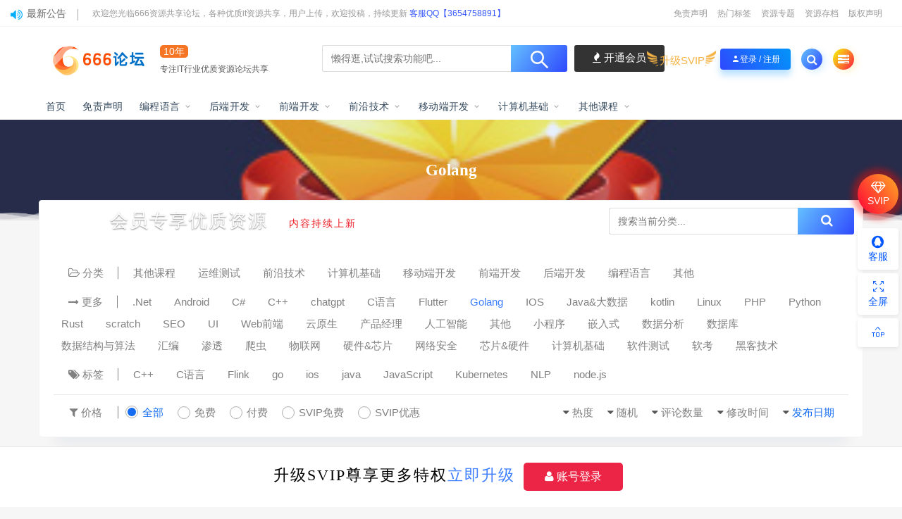

--- FILE ---
content_type: text/html; charset=UTF-8
request_url: https://www.666php.com/bcyy/golang
body_size: 15184
content:
<!DOCTYPE html>
<html lang="zh-CN">
<head>
<meta charset="UTF-8">
<meta http-equiv="X-UA-Compatible" content="IE=edge">
<meta name="viewport" content="width=device-width, initial-scale=1">
<script src="//at.alicdn.com/t/font_1208165_7qnah1qoq8w.js"></script>
<link rel="profile" href="https://gmpg.org/xfn/11">
<link href="https://www.666php.com/wp-content/uploads/2024/05/1715528692-ff55ff478c6503a.png" rel="icon">
<title>Golang-666资源论坛</title>
<link rel='stylesheet' id='app-css'  href='https://www.666php.com/wp-content/themes/ripro/assets/css/app.css?ver=4.0' type='text/css' media='all' />
<link rel='stylesheet' id='ripro_chlid_style-css'  href='https://www.666php.com/wp-content/themes/jizhi-chlid/diy.css?ver=5.4.2' type='text/css' media='all' />
<link rel='stylesheet' id='wp_stylesheet-css'  href='https://www.666php.com/wp-content/themes/jizhi-chlid/zhankr/inc/shortcodes/shortcodes.css?ver=5.4.2' type='text/css' media='all' />
<link rel='stylesheet' id='external-css'  href='https://www.666php.com/wp-content/themes/ripro/assets/css/external.css?ver=4.0' type='text/css' media='all' />
<link rel='stylesheet' id='sweetalert2-css'  href='https://www.666php.com/wp-content/themes/ripro/assets/css/sweetalert2.min.css?ver=4.0' type='text/css' media='all' />
<link rel='stylesheet' id='diy-css'  href='https://www.666php.com/wp-content/themes/ripro/assets/css/diy.css?ver=4.0' type='text/css' media='all' />
<link rel='stylesheet' id='fancybox-css'  href='https://www.666php.com/wp-content/themes/ripro/assets/css/jquery.fancybox.min.css?ver=4.0' type='text/css' media='all' />
<script type='text/javascript' src='https://www.666php.com/wp-content/themes/ripro/assets/js/jquery-2.2.4.min.js?ver=2.2.4'></script>
<script type='text/javascript' src='https://www.666php.com/wp-content/themes/ripro/assets/js/plugins/sweetalert2.min.js?ver=4.0'></script>
<meta name="keywords" content="Golang">
<meta name="description" content="Golang">
<link rel="icon" href="https://www.666php.com/wp-content/uploads/2020/08/1596607148-82033849f5708be-32x32.png" sizes="32x32" />
<link rel="icon" href="https://www.666php.com/wp-content/uploads/2020/08/1596607148-82033849f5708be-192x192.png" sizes="192x192" />
<link rel="apple-touch-icon" href="https://www.666php.com/wp-content/uploads/2020/08/1596607148-82033849f5708be-180x180.png" />
<meta name="msapplication-TileImage" content="https://www.666php.com/wp-content/uploads/2020/08/1596607148-82033849f5708be-270x270.png" />
<!-- HTML5 shim, for IE6-8 support of HTML5 elements. All other JS at the end of file. -->
<!--[if lt IE 9]>
<script src="https://www.666php.com/wp-content/themes/ripro/assets/js/html5shiv.js"></script>
<script src="https://www.666php.com/wp-content/themes/ripro/assets/js/respond.min.js"></script>
<![endif]-->
</head>
<body class="archive category category-golang category-81  max_width hfeed navbar-regular sidebar-none pagination-infinite_button">
<div class="site">
<div class="header-banner2" >
<div class="container2">
<div class="header-banner-content wrapper">
<div class="deangg1 comfff wow fadeInUp">
<div class="deanggspan1"><i class="fa fa-volume-up"></i><span>最新公告</span></div>
<b></b>
<div class="deanggc"><li>欢迎您光临666资源共享论坛，各种优质it资源共享，用户上传，欢迎投稿，持续更新<a href="/svip" style="font-size: 12px;color: #3556fe;"> 客服QQ【3654758891】</a></li></div>
<div class="clear"></div>
</div>
<div class="clear"></div>
<div class="header-banner-left">
<div id="ym-menu" class="ym-menu">
<ul id="menu-header-top" class="menu81">
<li><a href="https://www.666php.com/3457.html" target="_blank"> 免责声明</a></li>
<li><a href="/tags" target="_blank"> 热门标签</a></li>
<li><a href="/zhuanti" target="_blank"> 资源专题</a></li>
<li><a href="/archives" target="_blank"> 资源存档</a></li>
<li><a href="https://www.666php.com/3457.html" target="_blank"> 版权声明</a></li>
</ul>
</div>
</div>
</div>
</div>
</div>
<header class="site-header">
<div class="container topnav">
<div class="navbar">
<div class="logo-wrapper">
<a href="https://www.666php.com/">
<img class="logo regular tap-logo" src="https://www.666php.com/wp-content/uploads/2024/05/1715528656-96d6f2e7e1f705a.jpg" data-dark="" alt="666资源论坛">
</a>
</div>
<!--            <div class="sep"></div>-->
<div class="logotext10">
<span class="navtenyear">10年</span><br>
<span class="navtenyearcon">专注IT行业优质资源论坛共享</span>
</div>
<div class="header_search">
<div class="search_form">
<div class="search_input" data-search="top-banner">
<div class="search_filter" id="header_filter">
</div>
<input class="search-input" id="search-keywords" placeholder="懒得逛,试试搜索功能吧..." type="text" name="s" autocomplete="off">
<input type="hidden" name="search" class="btn_search" data-search-btn="search-btn">
</div>
<div class="search_btn" id="search-btn"><i class="icon_search"></i></div>
</div>
<!--<div class="hotword">
<span>热门搜索：</span>
<a href="/?s=网站源码">网站源码</a><a href="/?s=织梦模板">织梦模板</a><a href="/?s=企业模板">企业模板</a><a href="/?s=AE模板">AE模板</a><a href="/?s=PPT">PPT</a><a href="/?s=源码">源码</a><a href="/?s=视频教程">视频教程</a>
</div>-->
<div class="wendashequ">
<a href="http://www.666php.com/svip" class="wdsq"><i class="fa fa-fire"></i>  开通会员</a>
<img src="https://666pphp-1258079655.cos.ap-beijing.myqcloud.com/20230221/icon_server.png" alt="" style="max-width: none;position: absolute;right: 96px;margin: 0px 10px 4px 0px;bottom: 0;width: 56px;">
</div>
</div>
<div class="main-search">
<form method="get" class="search-form inline" action="https://www.666php.com/">
<input type="search" class="search-field inline-field" placeholder="输入关键词，回车..." autocomplete="off" value="" name="s" required="required">
<button type="submit" class="search-submit"><i class="mdi mdi-magnify"></i></button>
</form>                <div class="search-close navbar-button"><i class="mdi mdi-close"></i></div>
</div>
<div class="actions">
<div class="shanshan hidden-xsss">
<div data-microtip="升级SVIP会员无限下载" data-microtip-position="bottom-right" class="hsnah heshan">
<a href="/svip" class="shanlian lianzi"><span class="ic_gif"></span>
<span class="txt"><i class="ic_mask"></i>升级SVIP</span></a>
</div>
</div>
<!-- user -->
<div class="login-btn navbar-button"><i class="mdi mdi-account"></i>登录 / 注册</div>
<!-- user end -->
<div class="search-open navbar-button"><i class="fa fa-search"></i></div>
<div class="burger" style="display:block"><i class="fa fa-tasks"></i></div>
</div>
</div>
</div>
<div class="container">
<div class="navbar navbar2">
<nav class="main-menu hidden-xs hidden-sm hidden-md">
<ul id="menu-%e9%a6%96%e9%a1%b5" class="nav-list u-plain-list"><li id="menu-item-34" class="menu-item menu-item-type-custom menu-item-object-custom menu-item-home menu-item-34"><a href="https://www.666php.com">首页</a></li>
<li id="menu-item-3540" class="menu-item menu-item-type-custom menu-item-object-custom menu-item-3540"><a href="https://www.666php.com/3457.html">免责声明</a></li>
<li id="menu-item-423" class="menu-item menu-item-type-taxonomy menu-item-object-category current-category-ancestor current-category-parent menu-item-has-children menu-item-423"><a href="https://www.666php.com/bcyy">编程语言</a>
<ul class="sub-menu">
<li id="menu-item-434" class="menu-item menu-item-type-taxonomy menu-item-object-category menu-item-434"><a href="https://www.666php.com/bcyy/%e5%85%b6%e4%bb%96">其他<span class="zhankr-num">206</span></a></li>
<li id="menu-item-4032" class="menu-item menu-item-type-taxonomy menu-item-object-category menu-item-4032"><a href="https://www.666php.com/bcyy/cpjl">产品经理<span class="zhankr-num">11</span></a></li>
</ul>
</li>
<li id="menu-item-3534" class="menu-item menu-item-type-taxonomy menu-item-object-category current-menu-ancestor current-menu-parent menu-item-has-children menu-item-3534"><a href="https://www.666php.com/hdkf">后端开发</a>
<ul class="sub-menu">
<li id="menu-item-425" class="menu-item menu-item-type-taxonomy menu-item-object-category menu-item-425"><a href="https://www.666php.com/bcyy/java">Java&amp;大数据<span class="zhankr-num">230</span></a></li>
<li id="menu-item-658" class="menu-item menu-item-type-taxonomy menu-item-object-category menu-item-658"><a href="https://www.666php.com/bcyy/rjcs">软件测试<span class="zhankr-num">29</span></a></li>
<li id="menu-item-428" class="menu-item menu-item-type-taxonomy menu-item-object-category menu-item-428"><a href="https://www.666php.com/bcyy/c">C++<span class="zhankr-num">50</span></a></li>
<li id="menu-item-426" class="menu-item menu-item-type-taxonomy menu-item-object-category menu-item-426"><a href="https://www.666php.com/bcyy/python">Python<span class="zhankr-num">61</span></a></li>
<li id="menu-item-603" class="menu-item menu-item-type-taxonomy menu-item-object-category menu-item-603"><a href="https://www.666php.com/bcyy/php">PHP<span class="zhankr-num">6</span></a></li>
<li id="menu-item-429" class="menu-item menu-item-type-taxonomy menu-item-object-category current-menu-item menu-item-429"><a href="https://www.666php.com/bcyy/golang">Golang<span class="zhankr-num">25</span></a></li>
<li id="menu-item-430" class="menu-item menu-item-type-taxonomy menu-item-object-category menu-item-430"><a href="https://www.666php.com/bcyy/net">.Net<span class="zhankr-num">15</span></a></li>
<li id="menu-item-4545" class="menu-item menu-item-type-taxonomy menu-item-object-category menu-item-4545"><a href="https://www.666php.com/bcyy/c-bcyy">C#<span class="zhankr-num">20</span></a></li>
<li id="menu-item-600" class="menu-item menu-item-type-taxonomy menu-item-object-category menu-item-600"><a href="https://www.666php.com/bcyy/cyy">C语言<span class="zhankr-num">9</span></a></li>
<li id="menu-item-1223" class="menu-item menu-item-type-taxonomy menu-item-object-category menu-item-1223"><a href="https://www.666php.com/bcyy/kotlin">kotlin<span class="zhankr-num">2</span></a></li>
</ul>
</li>
<li id="menu-item-3533" class="menu-item menu-item-type-taxonomy menu-item-object-category menu-item-has-children menu-item-3533"><a href="https://www.666php.com/qdkf">前端开发</a>
<ul class="sub-menu">
<li id="menu-item-1371" class="menu-item menu-item-type-taxonomy menu-item-object-category menu-item-1371"><a href="https://www.666php.com/bcyy/xcx">小程序<span class="zhankr-num">7</span></a></li>
<li id="menu-item-431" class="menu-item menu-item-type-taxonomy menu-item-object-category menu-item-431"><a href="https://www.666php.com/bcyy/web%e5%89%8d%e7%ab%af">Web前端<span class="zhankr-num">97</span></a></li>
<li id="menu-item-605" class="menu-item menu-item-type-taxonomy menu-item-object-category menu-item-605"><a href="https://www.666php.com/bcyy/rust">Rust<span class="zhankr-num">2</span></a></li>
<li id="menu-item-3555" class="menu-item menu-item-type-taxonomy menu-item-object-category menu-item-3555"><a href="https://www.666php.com/qdkf/reactkc">React.js课程<span class="zhankr-num">1</span></a></li>
<li id="menu-item-3554" class="menu-item menu-item-type-taxonomy menu-item-object-category menu-item-3554"><a href="https://www.666php.com/qdkf/vue-js%e8%af%be%e7%a8%8b">Vue.js课程<span class="zhankr-num">2</span></a></li>
<li id="menu-item-3556" class="menu-item menu-item-type-taxonomy menu-item-object-category menu-item-3556"><a href="https://www.666php.com/qdkf/javascript">JavaScript课程<span class="zhankr-num">1</span></a></li>
<li id="menu-item-3557" class="menu-item menu-item-type-taxonomy menu-item-object-category menu-item-3557"><a href="https://www.666php.com/qdkf/webappkc">WebApp课程<span class="zhankr-num">2</span></a></li>
<li id="menu-item-3558" class="menu-item menu-item-type-taxonomy menu-item-object-category menu-item-3558"><a href="https://www.666php.com/qdkf/nodejskc">Node.js课程<span class="zhankr-num">1</span></a></li>
<li id="menu-item-3559" class="menu-item menu-item-type-taxonomy menu-item-object-category menu-item-3559"><a href="https://www.666php.com/qdkf/typescriptkc">Typescript课程<span class="zhankr-num">0</span></a></li>
<li id="menu-item-4028" class="menu-item menu-item-type-taxonomy menu-item-object-category menu-item-4028"><a href="https://www.666php.com/bcyy/wlaq">网络安全<span class="zhankr-num">43</span></a></li>
<li id="menu-item-3563" class="menu-item menu-item-type-taxonomy menu-item-object-category menu-item-3563"><a href="https://www.666php.com/yddkf/reactnativejc">React Native教程<span class="zhankr-num">0</span></a></li>
</ul>
</li>
<li id="menu-item-3531" class="menu-item menu-item-type-taxonomy menu-item-object-category menu-item-has-children menu-item-3531"><a href="https://www.666php.com/qyjs">前沿技术</a>
<ul class="sub-menu">
<li id="menu-item-659" class="menu-item menu-item-type-taxonomy menu-item-object-category menu-item-659"><a href="https://www.666php.com/bcyy/yys">云原生<span class="zhankr-num">7</span></a></li>
<li id="menu-item-3562" class="menu-item menu-item-type-taxonomy menu-item-object-category menu-item-3562"><a href="https://www.666php.com/bcyy/chatgpt">chatgpt<span class="zhankr-num">7</span></a></li>
<li id="menu-item-3553" class="menu-item menu-item-type-taxonomy menu-item-object-category menu-item-3553"><a href="https://www.666php.com/bcyy/heike">黑客技术<span class="zhankr-num">24</span></a></li>
<li id="menu-item-601" class="menu-item menu-item-type-taxonomy menu-item-object-category menu-item-601"><a href="https://www.666php.com/bcyy/ai">人工智能<span class="zhankr-num">86</span></a></li>
</ul>
</li>
<li id="menu-item-3532" class="menu-item menu-item-type-taxonomy menu-item-object-category menu-item-has-children menu-item-3532"><a href="https://www.666php.com/yddkf">移动端开发</a>
<ul class="sub-menu">
<li id="menu-item-432" class="menu-item menu-item-type-taxonomy menu-item-object-category menu-item-432"><a href="https://www.666php.com/bcyy/flutter">Flutter<span class="zhankr-num">6</span></a></li>
<li id="menu-item-427" class="menu-item menu-item-type-taxonomy menu-item-object-category menu-item-427"><a href="https://www.666php.com/bcyy/android">Android<span class="zhankr-num">16</span></a></li>
<li id="menu-item-433" class="menu-item menu-item-type-taxonomy menu-item-object-category menu-item-433"><a href="https://www.666php.com/bcyy/ios">IOS<span class="zhankr-num">6</span></a></li>
</ul>
</li>
<li id="menu-item-3537" class="menu-item menu-item-type-taxonomy menu-item-object-category menu-item-has-children menu-item-3537"><a href="https://www.666php.com/jsjjc">计算机基础</a>
<ul class="sub-menu">
<li id="menu-item-3552" class="menu-item menu-item-type-taxonomy menu-item-object-category menu-item-3552"><a href="https://www.666php.com/bcyy/xp">芯片&#038;硬件<span class="zhankr-num">16</span></a></li>
<li id="menu-item-599" class="menu-item menu-item-type-taxonomy menu-item-object-category menu-item-599"><a href="https://www.666php.com/bcyy/sjjgysf">数据结构与算法<span class="zhankr-num">39</span></a></li>
<li id="menu-item-607" class="menu-item menu-item-type-taxonomy menu-item-object-category menu-item-607"><a href="https://www.666php.com/bcyy/hb">汇编<span class="zhankr-num">3</span></a></li>
<li id="menu-item-3560" class="menu-item menu-item-type-taxonomy menu-item-object-category menu-item-3560"><a href="https://www.666php.com/bcyy/qrs">嵌入式<span class="zhankr-num">13</span></a></li>
<li id="menu-item-3564" class="menu-item menu-item-type-taxonomy menu-item-object-category menu-item-3564"><a href="https://www.666php.com/bcyy/linux">Linux<span class="zhankr-num">36</span></a></li>
<li id="menu-item-604" class="menu-item menu-item-type-taxonomy menu-item-object-category menu-item-604"><a href="https://www.666php.com/bcyy/st">渗透<span class="zhankr-num">12</span></a></li>
<li id="menu-item-4026" class="menu-item menu-item-type-taxonomy menu-item-object-category menu-item-4026"><a href="https://www.666php.com/bcyy/sql">数据库<span class="zhankr-num">4</span></a></li>
<li id="menu-item-4027" class="menu-item menu-item-type-taxonomy menu-item-object-category menu-item-4027"><a href="https://www.666php.com/bcyy/linux">Linux<span class="zhankr-num">36</span></a></li>
<li id="menu-item-4029" class="menu-item menu-item-type-taxonomy menu-item-object-category menu-item-4029"><a href="https://www.666php.com/bcyy/pc">爬虫<span class="zhankr-num">8</span></a></li>
<li id="menu-item-4030" class="menu-item menu-item-type-taxonomy menu-item-object-category menu-item-4030"><a href="https://www.666php.com/bcyy/rk">软考<span class="zhankr-num">25</span></a></li>
<li id="menu-item-4031" class="menu-item menu-item-type-taxonomy menu-item-object-category menu-item-4031"><a href="https://www.666php.com/bcyy/hb">汇编<span class="zhankr-num">3</span></a></li>
<li id="menu-item-4605" class="menu-item menu-item-type-taxonomy menu-item-object-category menu-item-4605"><a href="https://www.666php.com/bcyy/wlw">物联网<span class="zhankr-num">5</span></a></li>
<li id="menu-item-4033" class="menu-item menu-item-type-taxonomy menu-item-object-category menu-item-4033"><a href="https://www.666php.com/bcyy/heike">黑客技术<span class="zhankr-num">24</span></a></li>
</ul>
</li>
<li id="menu-item-4215" class="menu-item menu-item-type-taxonomy menu-item-object-category menu-item-has-children menu-item-4215"><a href="https://www.666php.com/others-2">其他课程</a>
<ul class="sub-menu">
<li id="menu-item-4515" class="menu-item menu-item-type-taxonomy menu-item-object-category menu-item-4515"><a href="https://www.666php.com/others-2/ziti">字体<span class="zhankr-num">2</span></a></li>
<li id="menu-item-4553" class="menu-item menu-item-type-taxonomy menu-item-object-category menu-item-4553"><a href="https://www.666php.com/others-2/ch">插画<span class="zhankr-num">10</span></a></li>
<li id="menu-item-4216" class="menu-item menu-item-type-taxonomy menu-item-object-category menu-item-4216"><a href="https://www.666php.com/others-2/aihuihua">AI绘画<span class="zhankr-num">12</span></a></li>
<li id="menu-item-4217" class="menu-item menu-item-type-taxonomy menu-item-object-category menu-item-4217"><a href="https://www.666php.com/others-2/yshq">影视后期<span class="zhankr-num">17</span></a></li>
</ul>
</li>
</ul>            </nav>
</div>
</div>
<style>
@media screen and (max-width: 1248px){
.header_search{
left: 30%;
}
.logotext10{
display: none;
}
.header_search{
width: 320px;
}
.header_search .search_form .search_input{
width: 238px;
}
}
@media screen and (min-width: 931px){
.header-gap {
height: 150px;
}
span.navtenyear {
font-size: 14px;
padding: 1px 5px;
background-color: #F67524;
border-radius: 5px;
color: #fff;
}
span.navtenyearcon {
font-size: 12px;
}
}
@media screen and (max-width: 971px){
.navbar2 {
height: 0px;
}
.logotext10{
display: none;
}
.header_search{
display: none;
}
}
</style>
<script>
jQuery("#search-btn").on("click",function () {
location.href='https://www.666php.com/?s='+jQuery("#search-keywords").val();
})
</script>
</header>
<div class="term-bar lazyload visible" data-bg="https://www.666php.com/wp-content/uploads/2022/07/1658671876-3b0266aaa3dd912.jpeg">
<h1 class="term-title">Golang</h1></div>
<div class="dabolang mobile-hide"> 
<div id="dabolangl1" class="dabolangl"></div> 
<div id="dabolangl2" class="dabolangl"></div> 
<div id="dabolangl3" class="dabolangl"></div>
</div>    
<div class="site-content">
<div class="container">
<div class="filter--content">
<div class="zhankr_type_bj">
<span>会员专享优质资源<em class="text-p">内容持续上新</em></span>
<div class="header_search" style="float: right;height: 38px;line-height: 28;text-align: left; margin-top: 10px;border-radius: 4px;width: 360px;position: inherit;">
<div class="search_form">
<div class="search_input" data-search="top-banner" style="background: #fff;">
<div class="search_filter" id="header_filter_cate">
</div>
<input class="search-input" id="search-keywords-cate" placeholder="搜索当前分类..." type="text" name="s" autocomplete="off">
<input type="hidden" name="search-cate" class="btn_search" data-search-btn="search-btn">
</div>
<div class="search_btn" id="search-btn-cate"><i class="fa fa-search zhankr-icon"></i></div>
</div>
</div>
<script>
(function ($) {
$(function () {
$("#search-btn-cate").on("click",function () {
location.href='/?s='+$("#search-keywords-cate").val()+'&cat=81';
})
})
})(jQuery)
</script>
</div>
<form class="mb-0 zhankr_lmdh" method="get" action="https://www.666php.com">
<input type="hidden" name="s">
<div class="form-box search-properties mb-0">
<!-- 一级分类 -->
<div class="filter-item">
<ul class="filter-tag"><span><i class="fa fa-folder-open-o"></i> 分类</span><li><a href="https://www.666php.com/others-2" class="">其他课程</a></li><li><a href="https://www.666php.com/ywcs" class="">运维测试</a></li><li><a href="https://www.666php.com/qyjs" class="">前沿技术</a></li><li><a href="https://www.666php.com/jsjjc" class="">计算机基础</a></li><li><a href="https://www.666php.com/yddkf" class="">移动端开发</a></li><li><a href="https://www.666php.com/qdkf" class="">前端开发</a></li><li><a href="https://www.666php.com/hdkf" class="">后端开发</a></li><li><a href="https://www.666php.com/bcyy" class="">编程语言</a></li><li><a href="https://www.666php.com/others" class="">其他</a></li></ul>            </div>
<!-- 二级分类 -->
<div class="filter-item">
<ul class="filter-tag"><span><i class="fa fa-long-arrow-right"></i> 更多</span><li><a href="https://www.666php.com/bcyy/net" class="">.Net</a></li><li><a href="https://www.666php.com/bcyy/android" class="">Android</a></li><li><a href="https://www.666php.com/bcyy/c-bcyy" class="">C#</a></li><li><a href="https://www.666php.com/bcyy/c" class="">C++</a></li><li><a href="https://www.666php.com/bcyy/chatgpt" class="">chatgpt</a></li><li><a href="https://www.666php.com/bcyy/cyy" class="">C语言</a></li><li><a href="https://www.666php.com/bcyy/flutter" class="">Flutter</a></li><li><a href="https://www.666php.com/bcyy/golang" class="on">Golang</a></li><li><a href="https://www.666php.com/bcyy/ios" class="">IOS</a></li><li><a href="https://www.666php.com/bcyy/java" class="">Java&amp;大数据</a></li><li><a href="https://www.666php.com/bcyy/kotlin" class="">kotlin</a></li><li><a href="https://www.666php.com/bcyy/linux" class="">Linux</a></li><li><a href="https://www.666php.com/bcyy/php" class="">PHP</a></li><li><a href="https://www.666php.com/bcyy/python" class="">Python</a></li><li><a href="https://www.666php.com/bcyy/rust" class="">Rust</a></li><li><a href="https://www.666php.com/bcyy/scratch" class="">scratch</a></li><li><a href="https://www.666php.com/bcyy/seo" class="">SEO</a></li><li><a href="https://www.666php.com/bcyy/ui" class="">UI</a></li><li><a href="https://www.666php.com/bcyy/web%e5%89%8d%e7%ab%af" class="">Web前端</a></li><li><a href="https://www.666php.com/bcyy/yys" class="">云原生</a></li><li><a href="https://www.666php.com/bcyy/cpjl" class="">产品经理</a></li><li><a href="https://www.666php.com/bcyy/ai" class="">人工智能</a></li><li><a href="https://www.666php.com/bcyy/%e5%85%b6%e4%bb%96" class="">其他</a></li><li><a href="https://www.666php.com/bcyy/xcx" class="">小程序</a></li><li><a href="https://www.666php.com/bcyy/qrs" class="">嵌入式</a></li><li><a href="https://www.666php.com/bcyy/sjfx" class="">数据分析</a></li><li><a href="https://www.666php.com/bcyy/sql" class="">数据库</a></li><li><a href="https://www.666php.com/bcyy/sjjgysf" class="">数据结构与算法</a></li><li><a href="https://www.666php.com/bcyy/hb" class="">汇编</a></li><li><a href="https://www.666php.com/bcyy/st" class="">渗透</a></li><li><a href="https://www.666php.com/bcyy/pc" class="">爬虫</a></li><li><a href="https://www.666php.com/bcyy/wlw" class="">物联网</a></li><li><a href="https://www.666php.com/bcyy/yinjian" class="">硬件&amp;芯片</a></li><li><a href="https://www.666php.com/bcyy/wlaq" class="">网络安全</a></li><li><a href="https://www.666php.com/bcyy/xp" class="">芯片&amp;硬件</a></li><li><a href="https://www.666php.com/bcyy/jsjjc-bcyy" class="">计算机基础</a></li><li><a href="https://www.666php.com/bcyy/rjcs" class="">软件测试</a></li><li><a href="https://www.666php.com/bcyy/rk" class="">软考</a></li><li><a href="https://www.666php.com/bcyy/heike" class="">黑客技术</a></li></ul>            </div>
<!-- 相关标签 -->
<div class="filter-item"><ul class="filter-tag"><span><i class="fa fa-tags"></i> 标签</span><li><a href="https://www.666php.com/tag/c">C++</a></li><li><a href="https://www.666php.com/tag/c%e8%af%ad%e8%a8%80">C语言</a></li><li><a href="https://www.666php.com/tag/flink">Flink</a></li><li><a href="https://www.666php.com/tag/go">go</a></li><li><a href="https://www.666php.com/tag/ios">ios</a></li><li><a href="https://www.666php.com/tag/java">java</a></li><li><a href="https://www.666php.com/tag/javascript">JavaScript</a></li><li><a href="https://www.666php.com/tag/kubernetes">Kubernetes</a></li><li><a href="https://www.666php.com/tag/nlp">NLP</a></li><li><a href="https://www.666php.com/tag/node-js">node.js</a></li></ul></div>            <!-- 自定义筛选 -->
<div class="filter-tab">
<div class="row">
<div class="col-12 col-sm-6">
<ul class="filter-tag"><span><i class="fa fa-filter"></i> 价格</span><li><a href="/bcyy/golang?cao_type=0" class="tab on"><i></i><em>全部</em></a></li><li><a href="/bcyy/golang?cao_type=1" class="tab "><i></i><em>免费</em></a></li><li><a href="/bcyy/golang?cao_type=2" class="tab "><i></i><em>付费</em></a></li><li><a href="/bcyy/golang?cao_type=3" class="tab "><i></i><em>SVIP免费</em></a></li><li><a href="/bcyy/golang?cao_type=4" class="tab "><i></i><em>SVIP优惠</em></a></li></ul>                    </div>
<div class="col-12 col-sm-6">
<!-- 排序 -->
<ul class="filter-tag" style="width: 100%;"><div class="right"><li class="rightss"><i class="fa fa-caret-down"></i> <a href="/bcyy/golang?order=date" class="on">发布日期</a></li><li class="rightss"><i class="fa fa-caret-down"></i> <a href="/bcyy/golang?order=modified" class="">修改时间</a></li><li class="rightss"><i class="fa fa-caret-down"></i> <a href="/bcyy/golang?order=comment_count" class="">评论数量</a></li><li class="rightss"><i class="fa fa-caret-down"></i> <a href="/bcyy/golang?order=rand" class="">随机</a></li><li class="rightss"><i class="fa fa-caret-down"></i> <a href="/bcyy/golang?order=hot" class="">热度</a></li></div></ul>                        
</div>
</div>
</div>
<!-- .row end -->
</div>
<!-- .form-box end -->
</form>
</div>
<div class="row">
<div class="col-lg-12">
<div class="content-area">
<main class="site-main">
<div class="row posts-wrapper">
<div class="col-lg-1-5 col-6 col-sm-6 col-md-4 col-lg-3">
<article id="post-994" class="post post-grid post-994 type-post status-publish format-standard has-post-thumbnail hentry category-golang category-java category-rust category-web category-yys category-ai category-86 category-sjfx category-sjjgysf category-bcyy tag-c tag-flink tag-go tag-java tag-javascript tag-kubernetes tag-nlp tag-php tag-vue tag-75 tag-92 tag-72 tag-45 tag-70 tag-47 tag-121 tag-68 tag-119 tag-186 tag-65 tag-194 tag-109 tag-198 tag-61 tag-43 tag-89 tag-207 tag-48">
<i class="vwip30"></i>          <div class="entry-media">
<div class="placeholder" style="padding-bottom: 66.666666666667%;">
<a target="_blank"  href="https://www.666php.com/994.html">
<img class="lazyload" data-src="https://www.666php.com/wp-content/uploads/2022/07/1658671876-3b0266aaa3dd912.jpeg" src="[data-uri]" alt="极K专栏SVIP会员|2025年7月已更新|持续更新">
<div class="cao-cover"><img src="https://www.666php.com/wp-content/themes/ripro/assets/images/svg/rings.svg" width="50" height="50px"></div>
</a>
</div>
</div>
<div class="entry-wrapper">
<header class="entry-header">          <div class="entry-meta">
<span class="meta-category">
<a target="_blank" href="https://www.666php.com/bcyy/golang" rel="category">
<i class="dot"></i>Golang              </a>
<a target="_blank" href="https://www.666php.com/bcyy/java" rel="category">
<i class="dot"></i>Java&amp;大数据              </a>
<a target="_blank" href="https://www.666php.com/bcyy/rust" rel="category">
<i class="dot"></i>Rust              </a>
</span>
</div>
<h2 class="entry-title"><a target="_blank" href="https://www.666php.com/994.html" title="极K专栏SVIP会员|2025年7月已更新|持续更新" rel="bookmark">极K专栏SVIP会员|2025年7月已更新|持续更新</a></h2>  </header>            <div class="entry-footer">
<ul class="post-meta-box">
<li class="meta-date">
<time datetime="2025-07-08T10:13:06+08:00">
<i class="fa fa-clock-o"></i>&nbsp;1小时前
</time>
</li>
<li class="meta-price"><span><i class="fa fa-paypal"></i> 999</span></li>
<div class="zhankr-tab-dj">独家</div>	
<!--站壳网-->
</ul>
</div>    </div>
</article>
</div>
<div class="col-lg-1-5 col-6 col-sm-6 col-md-4 col-lg-3">
<article id="post-6417" class="post post-grid post-6417 type-post status-publish format-standard hentry category-golang category-bcyy tag-php tag-180 tag-198">
<i class="vwip30"></i>          <div class="entry-media">
<div class="placeholder" style="padding-bottom: 66.666666666667%;">
<a target="_blank"  href="https://www.666php.com/6417.html">
<img class="lazyload" data-src="https://666pphp-1258079655.cos.ap-beijing.myqcloud.com/20240823/5.jpg" src="[data-uri]" alt="Golang棋牌游戏后端实战">
<div class="cao-cover"><img src="https://www.666php.com/wp-content/themes/ripro/assets/images/svg/rings.svg" width="50" height="50px"></div>
</a>
</div>
</div>
<div class="entry-wrapper">
<header class="entry-header">          <div class="entry-meta">
<span class="meta-category">
<a target="_blank" href="https://www.666php.com/bcyy/golang" rel="category">
<i class="dot"></i>Golang              </a>
<a target="_blank" href="https://www.666php.com/bcyy" rel="category">
<i class="dot"></i>编程语言              </a>
</span>
</div>
<h2 class="entry-title"><a target="_blank" href="https://www.666php.com/6417.html" title="Golang棋牌游戏后端实战" rel="bookmark">Golang棋牌游戏后端实战</a></h2>  </header>            <div class="entry-footer">
<ul class="post-meta-box">
<li class="meta-date">
<time datetime="2024-08-23T17:36:55+08:00">
<i class="fa fa-clock-o"></i>&nbsp;1小时前
</time>
</li>
<li class="meta-price"><span><i class="fa fa-paypal"></i> 50</span></li>
<div class="zhankr-tab-tj">推荐</div>	
<!--站壳网-->
</ul>
</div>    </div>
</article>
</div>
<div class="col-lg-1-5 col-6 col-sm-6 col-md-4 col-lg-3">
<article id="post-6037" class="post post-grid post-6037 type-post status-publish format-standard hentry category-golang category-bcyy tag-go tag-php">
<i class="vwip30"></i>          <div class="entry-media">
<div class="placeholder" style="padding-bottom: 66.666666666667%;">
<a target="_blank"  href="https://www.666php.com/6037.html">
<img class="lazyload" data-src="https://666pphp-1258079655.cos.ap-beijing.myqcloud.com/20240616/11.jpg" src="[data-uri]" alt="基于Golang协程实现流量统计系统">
<div class="cao-cover"><img src="https://www.666php.com/wp-content/themes/ripro/assets/images/svg/rings.svg" width="50" height="50px"></div>
</a>
</div>
</div>
<div class="entry-wrapper">
<header class="entry-header">          <div class="entry-meta">
<span class="meta-category">
<a target="_blank" href="https://www.666php.com/bcyy/golang" rel="category">
<i class="dot"></i>Golang              </a>
<a target="_blank" href="https://www.666php.com/bcyy" rel="category">
<i class="dot"></i>编程语言              </a>
</span>
</div>
<h2 class="entry-title"><a target="_blank" href="https://www.666php.com/6037.html" title="基于Golang协程实现流量统计系统" rel="bookmark">基于Golang协程实现流量统计系统</a></h2>  </header>            <div class="entry-footer">
<ul class="post-meta-box">
<li class="meta-date">
<time datetime="2024-06-17T00:27:01+08:00">
<i class="fa fa-clock-o"></i>&nbsp;1小时前
</time>
</li>
<li class="meta-price"><span><i class="fa fa-paypal"></i> 50</span></li>
<div class="zhankr-tab-tj">推荐</div>	
<!--站壳网-->
</ul>
</div>    </div>
</article>
</div>
<div class="col-lg-1-5 col-6 col-sm-6 col-md-4 col-lg-3">
<article id="post-6034" class="post post-grid post-6034 type-post status-publish format-standard hentry category-golang category-bcyy tag-go tag-php tag-180 tag-198 tag-69">
<i class="vwip30"></i>          <div class="entry-media">
<div class="placeholder" style="padding-bottom: 66.666666666667%;">
<a target="_blank"  href="https://www.666php.com/6034.html">
<img class="lazyload" data-src="https://666pphp-1258079655.cos.ap-beijing.myqcloud.com/20240616/9.jpg" src="[data-uri]" alt="B站-高性能golang课程合集">
<div class="cao-cover"><img src="https://www.666php.com/wp-content/themes/ripro/assets/images/svg/rings.svg" width="50" height="50px"></div>
</a>
</div>
</div>
<div class="entry-wrapper">
<header class="entry-header">          <div class="entry-meta">
<span class="meta-category">
<a target="_blank" href="https://www.666php.com/bcyy/golang" rel="category">
<i class="dot"></i>Golang              </a>
<a target="_blank" href="https://www.666php.com/bcyy" rel="category">
<i class="dot"></i>编程语言              </a>
</span>
</div>
<h2 class="entry-title"><a target="_blank" href="https://www.666php.com/6034.html" title="B站-高性能golang课程合集" rel="bookmark">B站-高性能golang课程合集</a></h2>  </header>            <div class="entry-footer">
<ul class="post-meta-box">
<li class="meta-date">
<time datetime="2024-06-17T00:13:13+08:00">
<i class="fa fa-clock-o"></i>&nbsp;1小时前
</time>
</li>
<li class="meta-price"><span><i class="fa fa-paypal"></i> 50</span></li>
<div class="zhankr-tab-tj">推荐</div>	
<!--站壳网-->
</ul>
</div>    </div>
</article>
</div>
<div class="col-lg-1-5 col-6 col-sm-6 col-md-4 col-lg-3">
<article id="post-5219" class="post post-grid post-5219 type-post status-publish format-standard hentry category-golang category-bcyy tag-go tag-kubernetes tag-php tag-ui tag-194">
<i class="vwip30"></i>          <div class="entry-media">
<div class="placeholder" style="padding-bottom: 66.666666666667%;">
<a target="_blank"  href="https://www.666php.com/5219.html">
<img class="lazyload" data-src="https://666pphp-1258079655.cos.ap-beijing.myqcloud.com/20240318/12.png" src="[data-uri]" alt="2024 Go实战仿百度云盘 实现企业级分布式云存储系统">
<div class="cao-cover"><img src="https://www.666php.com/wp-content/themes/ripro/assets/images/svg/rings.svg" width="50" height="50px"></div>
</a>
</div>
</div>
<div class="entry-wrapper">
<header class="entry-header">          <div class="entry-meta">
<span class="meta-category">
<a target="_blank" href="https://www.666php.com/bcyy/golang" rel="category">
<i class="dot"></i>Golang              </a>
<a target="_blank" href="https://www.666php.com/bcyy" rel="category">
<i class="dot"></i>编程语言              </a>
</span>
</div>
<h2 class="entry-title"><a target="_blank" href="https://www.666php.com/5219.html" title="2024 Go实战仿百度云盘 实现企业级分布式云存储系统" rel="bookmark">2024 Go实战仿百度云盘 实现企业级分布式云存储系统</a></h2>  </header>            <div class="entry-footer">
<ul class="post-meta-box">
<li class="meta-date">
<time datetime="2024-03-18T14:44:34+08:00">
<i class="fa fa-clock-o"></i>&nbsp;1小时前
</time>
</li>
<li class="meta-price"><span><i class="fa fa-paypal"></i> 49.9</span></li>
<div class="zhankr-tab-tj">推荐</div>	
<!--站壳网-->
</ul>
</div>    </div>
</article>
</div>
<div class="col-lg-1-5 col-6 col-sm-6 col-md-4 col-lg-3">
<article id="post-4839" class="post post-grid post-4839 type-post status-publish format-standard hentry category-golang category-python category-bcyy tag-go tag-php tag-180 tag-198">
<i class="vwip30"></i>          <div class="entry-media">
<div class="placeholder" style="padding-bottom: 66.666666666667%;">
<a target="_blank"  href="https://www.666php.com/4839.html">
<img class="lazyload" data-src="https://666pphp-1258079655.cos.ap-beijing.myqcloud.com/20231120/2.png" src="[data-uri]" alt="QF教育-零基础玩转Python_Django">
<div class="cao-cover"><img src="https://www.666php.com/wp-content/themes/ripro/assets/images/svg/rings.svg" width="50" height="50px"></div>
</a>
</div>
</div>
<div class="entry-wrapper">
<header class="entry-header">          <div class="entry-meta">
<span class="meta-category">
<a target="_blank" href="https://www.666php.com/bcyy/golang" rel="category">
<i class="dot"></i>Golang              </a>
<a target="_blank" href="https://www.666php.com/bcyy/python" rel="category">
<i class="dot"></i>Python              </a>
<a target="_blank" href="https://www.666php.com/bcyy" rel="category">
<i class="dot"></i>编程语言              </a>
</span>
</div>
<h2 class="entry-title"><a target="_blank" href="https://www.666php.com/4839.html" title="QF教育-零基础玩转Python_Django" rel="bookmark">QF教育-零基础玩转Python_Django</a></h2>  </header>            <div class="entry-footer">
<ul class="post-meta-box">
<li class="meta-date">
<time datetime="2023-11-20T11:53:01+08:00">
<i class="fa fa-clock-o"></i>&nbsp;1小时前
</time>
</li>
<li class="meta-price"><span><i class="fa fa-paypal"></i> 59.9</span></li>
<div class="zhankr-tab-tj">推荐</div>	
<!--站壳网-->
</ul>
</div>    </div>
</article>
</div>
<div class="col-lg-1-5 col-6 col-sm-6 col-md-4 col-lg-3">
<article id="post-4573" class="post post-grid post-4573 type-post status-publish format-standard hentry category-golang category-bcyy tag-go tag-php tag-180 tag-207 tag-112">
<i class="vwip30"></i>          <div class="entry-media">
<div class="placeholder" style="padding-bottom: 66.666666666667%;">
<a target="_blank"  href="https://www.666php.com/4573.html">
<img class="lazyload" data-src="https://666pphp-1258079655.cos.ap-beijing.myqcloud.com/20231031/15.png" src="[data-uri]" alt="2023全新GO工程师面试总攻略，助力快速斩获offer | 更新至8章">
<div class="cao-cover"><img src="https://www.666php.com/wp-content/themes/ripro/assets/images/svg/rings.svg" width="50" height="50px"></div>
</a>
</div>
</div>
<div class="entry-wrapper">
<header class="entry-header">          <div class="entry-meta">
<span class="meta-category">
<a target="_blank" href="https://www.666php.com/bcyy/golang" rel="category">
<i class="dot"></i>Golang              </a>
<a target="_blank" href="https://www.666php.com/bcyy" rel="category">
<i class="dot"></i>编程语言              </a>
</span>
</div>
<h2 class="entry-title"><a target="_blank" href="https://www.666php.com/4573.html" title="2023全新GO工程师面试总攻略，助力快速斩获offer | 更新至8章" rel="bookmark">2023全新GO工程师面试总攻略，助力快速斩获offer | 更新至8章</a></h2>  </header>            <div class="entry-footer">
<ul class="post-meta-box">
<li class="meta-date">
<time datetime="2023-10-31T22:27:19+08:00">
<i class="fa fa-clock-o"></i>&nbsp;1小时前
</time>
</li>
<li class="meta-price"><span><i class="fa fa-paypal"></i> 59.9</span></li>
<div class="zhankr-tab-tj">推荐</div>	
<!--站壳网-->
</ul>
</div>    </div>
</article>
</div>
<div class="col-lg-1-5 col-6 col-sm-6 col-md-4 col-lg-3">
<article id="post-4556" class="post post-grid post-4556 type-post status-publish format-standard hentry category-golang category-bcyy tag-go tag-ios tag-php tag-180 tag-121 tag-198 tag-73">
<i class="vwip30"></i>          <div class="entry-media">
<div class="placeholder" style="padding-bottom: 66.666666666667%;">
<a target="_blank"  href="https://www.666php.com/4556.html">
<img class="lazyload" data-src="https://666pphp-1258079655.cos.ap-beijing.myqcloud.com/20231031/5.png" src="[data-uri]" alt="从0到Go语言微服务架构师">
<div class="cao-cover"><img src="https://www.666php.com/wp-content/themes/ripro/assets/images/svg/rings.svg" width="50" height="50px"></div>
</a>
</div>
</div>
<div class="entry-wrapper">
<header class="entry-header">          <div class="entry-meta">
<span class="meta-category">
<a target="_blank" href="https://www.666php.com/bcyy/golang" rel="category">
<i class="dot"></i>Golang              </a>
<a target="_blank" href="https://www.666php.com/bcyy" rel="category">
<i class="dot"></i>编程语言              </a>
</span>
</div>
<h2 class="entry-title"><a target="_blank" href="https://www.666php.com/4556.html" title="从0到Go语言微服务架构师" rel="bookmark">从0到Go语言微服务架构师</a></h2>  </header>            <div class="entry-footer">
<ul class="post-meta-box">
<li class="meta-date">
<time datetime="2023-10-31T21:44:35+08:00">
<i class="fa fa-clock-o"></i>&nbsp;1小时前
</time>
</li>
<li class="meta-price"><span><i class="fa fa-paypal"></i> 59.9</span></li>
<div class="zhankr-tab-tj">推荐</div>	
<!--站壳网-->
</ul>
</div>    </div>
</article>
</div>
<div class="col-lg-1-5 col-6 col-sm-6 col-md-4 col-lg-3">
<article id="post-4441" class="post post-grid post-4441 type-post status-publish format-standard hentry category-golang category-bcyy tag-go tag-php">
<i class="vwip30"></i>          <div class="entry-media">
<div class="placeholder" style="padding-bottom: 66.666666666667%;">
<a target="_blank"  href="https://www.666php.com/4441.html">
<img class="lazyload" data-src="https://666pphp-1258079655.cos.ap-beijing.myqcloud.com/20231019/11.png" src="[data-uri]" alt="Go语言（含资料）">
<div class="cao-cover"><img src="https://www.666php.com/wp-content/themes/ripro/assets/images/svg/rings.svg" width="50" height="50px"></div>
</a>
</div>
</div>
<div class="entry-wrapper">
<header class="entry-header">          <div class="entry-meta">
<span class="meta-category">
<a target="_blank" href="https://www.666php.com/bcyy/golang" rel="category">
<i class="dot"></i>Golang              </a>
<a target="_blank" href="https://www.666php.com/bcyy" rel="category">
<i class="dot"></i>编程语言              </a>
</span>
</div>
<h2 class="entry-title"><a target="_blank" href="https://www.666php.com/4441.html" title="Go语言（含资料）" rel="bookmark">Go语言（含资料）</a></h2>  </header>            <div class="entry-footer">
<ul class="post-meta-box">
<li class="meta-date">
<time datetime="2023-10-19T05:00:54+08:00">
<i class="fa fa-clock-o"></i>&nbsp;1小时前
</time>
</li>
<li class="meta-price"><span><i class="fa fa-paypal"></i> 59.9</span></li>
<div class="zhankr-tab-tj">推荐</div>	
<!--站壳网-->
</ul>
</div>    </div>
</article>
</div>
<div class="col-lg-1-5 col-6 col-sm-6 col-md-4 col-lg-3">
<article id="post-3812" class="post post-grid post-3812 type-post status-publish format-standard hentry category-golang category-bcyy tag-php tag-69">
<i class="vwip30"></i>          <div class="entry-media">
<div class="placeholder" style="padding-bottom: 66.666666666667%;">
<a target="_blank"  href="https://www.666php.com/3812.html">
<img class="lazyload" data-src="https://666pphp-1258079655.cos.ap-beijing.myqcloud.com/20230723/1689475118974.png" src="[data-uri]" alt="Golang开发安全产品">
<div class="cao-cover"><img src="https://www.666php.com/wp-content/themes/ripro/assets/images/svg/rings.svg" width="50" height="50px"></div>
</a>
</div>
</div>
<div class="entry-wrapper">
<header class="entry-header">          <div class="entry-meta">
<span class="meta-category">
<a target="_blank" href="https://www.666php.com/bcyy/golang" rel="category">
<i class="dot"></i>Golang              </a>
<a target="_blank" href="https://www.666php.com/bcyy" rel="category">
<i class="dot"></i>编程语言              </a>
</span>
</div>
<h2 class="entry-title"><a target="_blank" href="https://www.666php.com/3812.html" title="Golang开发安全产品" rel="bookmark">Golang开发安全产品</a></h2>  </header>            <div class="entry-footer">
<ul class="post-meta-box">
<li class="meta-date">
<time datetime="2023-07-23T20:07:04+08:00">
<i class="fa fa-clock-o"></i>&nbsp;1小时前
</time>
</li>
<li class="meta-price"><span><i class="fa fa-paypal"></i> 59.9</span></li>
<div class="zhankr-tab-tj">推荐</div>	
<!--站壳网-->
</ul>
</div>    </div>
</article>
</div>
<div class="col-lg-1-5 col-6 col-sm-6 col-md-4 col-lg-3">
<article id="post-3395" class="post post-grid post-3395 type-post status-publish format-standard hentry category-golang category-bcyy tag-go tag-ios tag-javascript tag-php tag-vue tag-180 tag-48">
<i class="vwip30"></i>          <div class="entry-media">
<div class="placeholder" style="padding-bottom: 66.666666666667%;">
<a target="_blank"  href="https://www.666php.com/3395.html">
<img class="lazyload" data-src="https://666pphp-1258079655.cos.ap-beijing.myqcloud.com/20230622/1687263966742.png" src="[data-uri]" alt="Go/Golang DevOps运维开发实战集训营">
<div class="cao-cover"><img src="https://www.666php.com/wp-content/themes/ripro/assets/images/svg/rings.svg" width="50" height="50px"></div>
</a>
</div>
</div>
<div class="entry-wrapper">
<header class="entry-header">          <div class="entry-meta">
<span class="meta-category">
<a target="_blank" href="https://www.666php.com/bcyy/golang" rel="category">
<i class="dot"></i>Golang              </a>
<a target="_blank" href="https://www.666php.com/bcyy" rel="category">
<i class="dot"></i>编程语言              </a>
</span>
</div>
<h2 class="entry-title"><a target="_blank" href="https://www.666php.com/3395.html" title="Go/Golang DevOps运维开发实战集训营" rel="bookmark">Go/Golang DevOps运维开发实战集训营</a></h2>  </header>            <div class="entry-footer">
<ul class="post-meta-box">
<li class="meta-date">
<time datetime="2023-06-23T11:17:21+08:00">
<i class="fa fa-clock-o"></i>&nbsp;1小时前
</time>
</li>
<li class="meta-price"><span><i class="fa fa-paypal"></i> 59.9</span></li>
<div class="zhankr-tab-tj">推荐</div>	
<!--站壳网-->
</ul>
</div>    </div>
</article>
</div>
<div class="col-lg-1-5 col-6 col-sm-6 col-md-4 col-lg-3">
<article id="post-2989" class="post post-grid post-2989 type-post status-publish format-standard hentry category-golang category-bcyy tag-go tag-node-js tag-php tag-121 tag-198 tag-69">
<i class="vwip30"></i>          <div class="entry-media">
<div class="placeholder" style="padding-bottom: 66.666666666667%;">
<a target="_blank"  href="https://www.666php.com/2989.html">
<img class="lazyload" data-src="https://666pphp-1258079655.cos.ap-beijing.myqcloud.com/20230606/1685971841331.png" src="[data-uri]" alt="GO语言 从入门到精通991集视频教程">
<div class="cao-cover"><img src="https://www.666php.com/wp-content/themes/ripro/assets/images/svg/rings.svg" width="50" height="50px"></div>
</a>
</div>
</div>
<div class="entry-wrapper">
<header class="entry-header">          <div class="entry-meta">
<span class="meta-category">
<a target="_blank" href="https://www.666php.com/bcyy/golang" rel="category">
<i class="dot"></i>Golang              </a>
<a target="_blank" href="https://www.666php.com/bcyy" rel="category">
<i class="dot"></i>编程语言              </a>
</span>
</div>
<h2 class="entry-title"><a target="_blank" href="https://www.666php.com/2989.html" title="GO语言 从入门到精通991集视频教程" rel="bookmark">GO语言 从入门到精通991集视频教程</a></h2>  </header>            <div class="entry-footer">
<ul class="post-meta-box">
<li class="meta-date">
<time datetime="2023-06-06T10:16:17+08:00">
<i class="fa fa-clock-o"></i>&nbsp;1小时前
</time>
</li>
<li class="meta-price"><span><i class="fa fa-paypal"></i> 59.9</span></li>
<div class="zhankr-tab-tj">推荐</div>	
<!--站壳网-->
</ul>
</div>    </div>
</article>
</div>
<div class="col-lg-1-5 col-6 col-sm-6 col-md-4 col-lg-3">
<article id="post-2831" class="post post-grid post-2831 type-post status-publish format-standard hentry category-golang category-bcyy tag-php tag-python tag-75 tag-198 tag-43">
<i class="vwip30"></i>          <div class="entry-media">
<div class="placeholder" style="padding-bottom: 66.666666666667%;">
<a target="_blank"  href="https://www.666php.com/2831.html">
<img class="lazyload" data-src="https://666pphp-1258079655.cos.ap-beijing.myqcloud.com/20230518/1678152920-596de22a00ceb96-300x200.jpg" src="[data-uri]" alt="基于GO语言，K8s+gRPC实战云原生微服务开发（完结无密）">
<div class="cao-cover"><img src="https://www.666php.com/wp-content/themes/ripro/assets/images/svg/rings.svg" width="50" height="50px"></div>
</a>
</div>
</div>
<div class="entry-wrapper">
<header class="entry-header">          <div class="entry-meta">
<span class="meta-category">
<a target="_blank" href="https://www.666php.com/bcyy/golang" rel="category">
<i class="dot"></i>Golang              </a>
<a target="_blank" href="https://www.666php.com/bcyy" rel="category">
<i class="dot"></i>编程语言              </a>
</span>
</div>
<h2 class="entry-title"><a target="_blank" href="https://www.666php.com/2831.html" title="基于GO语言，K8s+gRPC实战云原生微服务开发（完结无密）" rel="bookmark">基于GO语言，K8s+gRPC实战云原生微服务开发（完结无密）</a></h2>  </header>            <div class="entry-footer">
<ul class="post-meta-box">
<li class="meta-date">
<time datetime="2023-05-18T18:07:25+08:00">
<i class="fa fa-clock-o"></i>&nbsp;1小时前
</time>
</li>
<li class="meta-price"><span><i class="fa fa-paypal"></i> 29.9</span></li>
<div class="zhankr-tab-tj">推荐</div>	
<!--站壳网-->
</ul>
</div>    </div>
</article>
</div>
<div class="col-lg-1-5 col-6 col-sm-6 col-md-4 col-lg-3">
<article id="post-2596" class="post post-grid post-2596 type-post status-publish format-standard hentry category-golang category-bcyy tag-php">
<i class="vwip30"></i>          <div class="entry-media">
<div class="placeholder" style="padding-bottom: 66.666666666667%;">
<a target="_blank"  href="https://www.666php.com/2596.html">
<img class="lazyload" data-src="https://666pphp-1258079655.cos.ap-beijing.myqcloud.com/20230331/1680161996-29a4f53dfe3a06b.png" src="[data-uri]" alt="Go实战训练营1期|价值5999|2023年|完结无秘16周">
<div class="cao-cover"><img src="https://www.666php.com/wp-content/themes/ripro/assets/images/svg/rings.svg" width="50" height="50px"></div>
</a>
</div>
</div>
<div class="entry-wrapper">
<header class="entry-header">          <div class="entry-meta">
<span class="meta-category">
<a target="_blank" href="https://www.666php.com/bcyy/golang" rel="category">
<i class="dot"></i>Golang              </a>
<a target="_blank" href="https://www.666php.com/bcyy" rel="category">
<i class="dot"></i>编程语言              </a>
</span>
</div>
<h2 class="entry-title"><a target="_blank" href="https://www.666php.com/2596.html" title="Go实战训练营1期|价值5999|2023年|完结无秘16周" rel="bookmark">Go实战训练营1期|价值5999|2023年|完结无秘16周</a></h2>  </header>            <div class="entry-footer">
<ul class="post-meta-box">
<li class="meta-date">
<time datetime="2023-03-31T18:06:01+08:00">
<i class="fa fa-clock-o"></i>&nbsp;1小时前
</time>
</li>
<li class="meta-price"><span><i class="fa fa-paypal"></i> 99</span></li>
<div class="zhankr-tab-tj">推荐</div>	
<!--站壳网-->
</ul>
</div>    </div>
</article>
</div>
<div class="col-lg-1-5 col-6 col-sm-6 col-md-4 col-lg-3">
<article id="post-2440" class="post post-grid post-2440 type-post status-publish format-standard hentry category-golang category-bcyy tag-go tag-php tag-194 tag-198">
<i class="vwip30"></i>          <div class="entry-media">
<div class="placeholder" style="padding-bottom: 66.666666666667%;">
<a target="_blank"  href="https://www.666php.com/2440.html">
<img class="lazyload" data-src="https://666pphp-1258079655.cos.ap-beijing.myqcloud.com/20230302/635f590c098a0eca06960344.jpeg" src="[data-uri]" alt="Go开发工程师全新版 | 完结无密2023">
<div class="cao-cover"><img src="https://www.666php.com/wp-content/themes/ripro/assets/images/svg/rings.svg" width="50" height="50px"></div>
</a>
</div>
</div>
<div class="entry-wrapper">
<header class="entry-header">          <div class="entry-meta">
<span class="meta-category">
<a target="_blank" href="https://www.666php.com/bcyy/golang" rel="category">
<i class="dot"></i>Golang              </a>
<a target="_blank" href="https://www.666php.com/bcyy" rel="category">
<i class="dot"></i>编程语言              </a>
</span>
</div>
<h2 class="entry-title"><a target="_blank" href="https://www.666php.com/2440.html" title="Go开发工程师全新版 | 完结无密2023" rel="bookmark">Go开发工程师全新版 | 完结无密2023</a></h2>  </header>            <div class="entry-footer">
<ul class="post-meta-box">
<li class="meta-date">
<time datetime="2023-03-02T15:06:19+08:00">
<i class="fa fa-clock-o"></i>&nbsp;1小时前
</time>
</li>
<li class="meta-price"><span><i class="fa fa-paypal"></i> 29.9</span></li>
<div class="zhankr-tab-tj">推荐</div>	
<!--站壳网-->
</ul>
</div>    </div>
</article>
</div>
<div class="col-lg-1-5 col-6 col-sm-6 col-md-4 col-lg-3">
<article id="post-1113" class="post post-grid post-1113 type-post status-publish format-standard has-post-thumbnail hentry category-golang category-gokc category-hdkf category-bcyy tag-go tag-java tag-php tag-180 tag-190 tag-194 tag-198">
<i class="vwip30"></i>          <div class="entry-media">
<div class="placeholder" style="padding-bottom: 66.666666666667%;">
<a target="_blank"  href="https://www.666php.com/1113.html">
<img class="lazyload" data-src="https://www.666php.com/wp-content/uploads/2022/08/1659368715-4f54379de200505.png" src="[data-uri]" alt="海量数据高并发场景,构建Go+ES8企业级搜索微服务|高清无密">
<div class="cao-cover"><img src="https://www.666php.com/wp-content/themes/ripro/assets/images/svg/rings.svg" width="50" height="50px"></div>
</a>
</div>
</div>
<div class="entry-wrapper">
<header class="entry-header">          <div class="entry-meta">
<span class="meta-category">
<a target="_blank" href="https://www.666php.com/bcyy/golang" rel="category">
<i class="dot"></i>Golang              </a>
<a target="_blank" href="https://www.666php.com/hdkf/gokc" rel="category">
<i class="dot"></i>GO课程              </a>
<a target="_blank" href="https://www.666php.com/hdkf" rel="category">
<i class="dot"></i>后端开发              </a>
</span>
</div>
<h2 class="entry-title"><a target="_blank" href="https://www.666php.com/1113.html" title="海量数据高并发场景,构建Go+ES8企业级搜索微服务|高清无密" rel="bookmark">海量数据高并发场景,构建Go+ES8企业级搜索微服务|高清无密</a></h2>  </header>            <div class="entry-footer">
<ul class="post-meta-box">
<li class="meta-date">
<time datetime="2022-12-12T09:46:04+08:00">
<i class="fa fa-clock-o"></i>&nbsp;1小时前
</time>
</li>
<li class="meta-price"><span><i class="fa fa-paypal"></i> 49.9</span></li>
<div class="zhankr-tab-jp">精品</div>	
<!--站壳网-->
</ul>
</div>    </div>
</article>
</div>
<div class="col-lg-1-5 col-6 col-sm-6 col-md-4 col-lg-3">
<article id="post-1833" class="post post-grid post-1833 type-post status-publish format-standard has-post-thumbnail hentry category-golang category-bcyy tag-php tag-180 tag-198 tag-207">
<i class="vwip30"></i>          <div class="entry-media">
<div class="placeholder" style="padding-bottom: 66.666666666667%;">
<a target="_blank"  href="https://www.666php.com/1833.html">
<img class="lazyload" data-src="https://www.666php.com/wp-content/uploads/2022/11/1669109343-776e56fe04d177a.png" src="[data-uri]" alt="Go实战训练营0期|价值5999元|2022年|重磅首发|包更新|无秘13周">
<div class="cao-cover"><img src="https://www.666php.com/wp-content/themes/ripro/assets/images/svg/rings.svg" width="50" height="50px"></div>
</a>
</div>
</div>
<div class="entry-wrapper">
<header class="entry-header">          <div class="entry-meta">
<span class="meta-category">
<a target="_blank" href="https://www.666php.com/bcyy/golang" rel="category">
<i class="dot"></i>Golang              </a>
<a target="_blank" href="https://www.666php.com/bcyy" rel="category">
<i class="dot"></i>编程语言              </a>
</span>
</div>
<h2 class="entry-title"><a target="_blank" href="https://www.666php.com/1833.html" title="Go实战训练营0期|价值5999元|2022年|重磅首发|包更新|无秘13周" rel="bookmark">Go实战训练营0期|价值5999元|2022年|重磅首发|包更新|无秘13周</a></h2>  </header>            <div class="entry-footer">
<ul class="post-meta-box">
<li class="meta-date">
<time datetime="2022-11-22T17:33:28+08:00">
<i class="fa fa-clock-o"></i>&nbsp;1小时前
</time>
</li>
<li class="meta-price"><span><i class="fa fa-paypal"></i> 39.9</span></li>
<div class="zhankr-tab-jp">精品</div>	
<!--站壳网-->
</ul>
</div>    </div>
</article>
</div>
<div class="col-lg-1-5 col-6 col-sm-6 col-md-4 col-lg-3">
<article id="post-1505" class="post post-grid post-1505 type-post status-publish format-standard has-post-thumbnail hentry category-golang category-bcyy tag-go tag-java tag-180 tag-75 tag-92 tag-121">
<i class="vwip30"></i>          <div class="entry-media">
<div class="placeholder" style="padding-bottom: 66.666666666667%;">
<a target="_blank"  href="https://www.666php.com/1505.html">
<img class="lazyload" data-src="https://www.666php.com/wp-content/uploads/2022/09/1663821795-934deb220687493.jpeg" src="[data-uri]" alt="Go 开发者的涨薪通道：自主开发 PaaS 平台核心功能">
<div class="cao-cover"><img src="https://www.666php.com/wp-content/themes/ripro/assets/images/svg/rings.svg" width="50" height="50px"></div>
</a>
</div>
</div>
<div class="entry-wrapper">
<header class="entry-header">          <div class="entry-meta">
<span class="meta-category">
<a target="_blank" href="https://www.666php.com/bcyy/golang" rel="category">
<i class="dot"></i>Golang              </a>
<a target="_blank" href="https://www.666php.com/bcyy" rel="category">
<i class="dot"></i>编程语言              </a>
</span>
</div>
<h2 class="entry-title"><a target="_blank" href="https://www.666php.com/1505.html" title="Go 开发者的涨薪通道：自主开发 PaaS 平台核心功能" rel="bookmark">Go 开发者的涨薪通道：自主开发 PaaS 平台核心功能</a></h2>  </header>            <div class="entry-footer">
<ul class="post-meta-box">
<li class="meta-date">
<time datetime="2022-09-22T13:09:04+08:00">
<i class="fa fa-clock-o"></i>&nbsp;1小时前
</time>
</li>
<li class="meta-price"><span><i class="fa fa-paypal"></i> 9.9</span></li>
<div class="zhankr-tab-jp">精品</div>	
<!--站壳网-->
</ul>
</div>    </div>
</article>
</div>
<div class="col-lg-1-5 col-6 col-sm-6 col-md-4 col-lg-3">
<article id="post-1496" class="post post-grid post-1496 type-post status-publish format-standard has-post-thumbnail hentry category-golang category-php category-bcyy tag-java tag-180 tag-194 tag-73 tag-48">
<i class="vwip30"></i>          <div class="entry-media">
<div class="placeholder" style="padding-bottom: 66.666666666667%;">
<a target="_blank"  href="https://www.666php.com/1496.html">
<img class="lazyload" data-src="https://www.666php.com/wp-content/uploads/2022/09/1663821796-f7f1e324d16f44f.jpeg" src="[data-uri]" alt="PHP+Go 开发仿简书，实战高并发高可用微服务架构">
<div class="cao-cover"><img src="https://www.666php.com/wp-content/themes/ripro/assets/images/svg/rings.svg" width="50" height="50px"></div>
</a>
</div>
</div>
<div class="entry-wrapper">
<header class="entry-header">          <div class="entry-meta">
<span class="meta-category">
<a target="_blank" href="https://www.666php.com/bcyy/golang" rel="category">
<i class="dot"></i>Golang              </a>
<a target="_blank" href="https://www.666php.com/bcyy/php" rel="category">
<i class="dot"></i>PHP              </a>
<a target="_blank" href="https://www.666php.com/bcyy" rel="category">
<i class="dot"></i>编程语言              </a>
</span>
</div>
<h2 class="entry-title"><a target="_blank" href="https://www.666php.com/1496.html" title="PHP+Go 开发仿简书，实战高并发高可用微服务架构" rel="bookmark">PHP+Go 开发仿简书，实战高并发高可用微服务架构</a></h2>  </header>            <div class="entry-footer">
<ul class="post-meta-box">
<li class="meta-date">
<time datetime="2022-09-22T13:03:33+08:00">
<i class="fa fa-clock-o"></i>&nbsp;1小时前
</time>
</li>
<li class="meta-price"><span><i class="fa fa-paypal"></i> 9.9</span></li>
<div class="zhankr-tab-jp">精品</div>	
<!--站壳网-->
</ul>
</div>    </div>
</article>
</div>
<div class="col-lg-1-5 col-6 col-sm-6 col-md-4 col-lg-3">
<article id="post-1427" class="post post-grid post-1427 type-post status-publish format-standard has-post-thumbnail hentry category-golang category-bcyy tag-go tag-java tag-php tag-118 tag-207">
<i class="vwip30"></i>          <div class="entry-media">
<div class="placeholder" style="padding-bottom: 66.666666666667%;">
<a target="_blank"  href="https://www.666php.com/1427.html">
<img class="lazyload" data-src="https://www.666php.com/wp-content/uploads/2022/09/1663036912-976a279e061c4a7.png" src="[data-uri]" alt="Go进阶训练营第五期|2022年|价值6999元|对标字节2-2|完结无秘">
<div class="cao-cover"><img src="https://www.666php.com/wp-content/themes/ripro/assets/images/svg/rings.svg" width="50" height="50px"></div>
</a>
</div>
</div>
<div class="entry-wrapper">
<header class="entry-header">          <div class="entry-meta">
<span class="meta-category">
<a target="_blank" href="https://www.666php.com/bcyy/golang" rel="category">
<i class="dot"></i>Golang              </a>
<a target="_blank" href="https://www.666php.com/bcyy" rel="category">
<i class="dot"></i>编程语言              </a>
</span>
</div>
<h2 class="entry-title"><a target="_blank" href="https://www.666php.com/1427.html" title="Go进阶训练营第五期|2022年|价值6999元|对标字节2-2|完结无秘" rel="bookmark">Go进阶训练营第五期|2022年|价值6999元|对标字节2-2|完结无秘</a></h2>  </header>            <div class="entry-footer">
<ul class="post-meta-box">
<li class="meta-date">
<time datetime="2022-09-13T10:46:16+08:00">
<i class="fa fa-clock-o"></i>&nbsp;1小时前
</time>
</li>
<li class="meta-price"><span><i class="fa fa-paypal"></i> 49.9</span></li>
<div class="zhankr-tab-jp">精品</div>	
<!--站壳网-->
</ul>
</div>    </div>
</article>
</div>
<div class="col-lg-1-5 col-6 col-sm-6 col-md-4 col-lg-3">
<article id="post-1310" class="post post-grid post-1310 type-post status-publish format-standard has-post-thumbnail hentry category-golang category-bcyy tag-go tag-75">
<i class="vwip30"></i>          <div class="entry-media">
<div class="placeholder" style="padding-bottom: 66.666666666667%;">
<a target="_blank"  href="https://www.666php.com/1310.html">
<img class="lazyload" data-src="https://www.666php.com/wp-content/uploads/2022/08/1661484207-9f51147781b21e8.jpeg" src="[data-uri]" alt="Go 语言项目开发实战 | 已完结">
<div class="cao-cover"><img src="https://www.666php.com/wp-content/themes/ripro/assets/images/svg/rings.svg" width="50" height="50px"></div>
</a>
</div>
</div>
<div class="entry-wrapper">
<header class="entry-header">          <div class="entry-meta">
<span class="meta-category">
<a target="_blank" href="https://www.666php.com/bcyy/golang" rel="category">
<i class="dot"></i>Golang              </a>
<a target="_blank" href="https://www.666php.com/bcyy" rel="category">
<i class="dot"></i>编程语言              </a>
</span>
</div>
<h2 class="entry-title"><a target="_blank" href="https://www.666php.com/1310.html" title="Go 语言项目开发实战 | 已完结" rel="bookmark">Go 语言项目开发实战 | 已完结</a></h2>  </header>            <div class="entry-footer">
<ul class="post-meta-box">
<li class="meta-date">
<time datetime="2022-08-29T12:49:10+08:00">
<i class="fa fa-clock-o"></i>&nbsp;1小时前
</time>
</li>
<li class="meta-price"><span><i class="fa fa-paypal"></i> 9.9</span></li>
<div class="zhankr-tab-jp">精品</div>	
<!--站壳网-->
</ul>
</div>    </div>
</article>
</div>
<div class="col-lg-1-5 col-6 col-sm-6 col-md-4 col-lg-3">
<article id="post-843" class="post post-grid post-843 type-post status-publish format-standard has-post-thumbnail hentry category-golang category-bcyy tag-go tag-java tag-php tag-119 tag-198 tag-207 tag-112">
<i class="vwip30"></i>          <div class="entry-media">
<div class="placeholder" style="padding-bottom: 66.666666666667%;">
<a target="_blank"  href="https://www.666php.com/843.html">
<img class="lazyload" data-src="https://www.666php.com/wp-content/uploads/2022/07/1657680022-2cc537b501e2cc3.png" src="[data-uri]" alt="实战课|深入Go底层原理，重写Redis中间件实战|完结无秘">
<div class="cao-cover"><img src="https://www.666php.com/wp-content/themes/ripro/assets/images/svg/rings.svg" width="50" height="50px"></div>
</a>
</div>
</div>
<div class="entry-wrapper">
<header class="entry-header">          <div class="entry-meta">
<span class="meta-category">
<a target="_blank" href="https://www.666php.com/bcyy/golang" rel="category">
<i class="dot"></i>Golang              </a>
<a target="_blank" href="https://www.666php.com/bcyy" rel="category">
<i class="dot"></i>编程语言              </a>
</span>
</div>
<h2 class="entry-title"><a target="_blank" href="https://www.666php.com/843.html" title="实战课|深入Go底层原理，重写Redis中间件实战|完结无秘" rel="bookmark">实战课|深入Go底层原理，重写Redis中间件实战|完结无秘</a></h2>  </header>            <div class="entry-footer">
<ul class="post-meta-box">
<li class="meta-date">
<time datetime="2022-07-13T10:40:38+08:00">
<i class="fa fa-clock-o"></i>&nbsp;1小时前
</time>
</li>
<li class="meta-price"><span><i class="fa fa-paypal"></i> 9.9</span></li>
<div class="zhankr-tab-jp">精品</div>	
<!--站壳网-->
</ul>
</div>    </div>
</article>
</div>
<div class="col-lg-1-5 col-6 col-sm-6 col-md-4 col-lg-3">
<article id="post-544" class="post post-grid post-544 type-post status-publish format-standard has-post-thumbnail hentry category-golang category-bcyy tag-go tag-java tag-61">
<i class="vwip30"></i>          <div class="entry-media">
<div class="placeholder" style="padding-bottom: 66.666666666667%;">
<a target="_blank"  href="https://www.666php.com/544.html">
<img class="lazyload" data-src="https://www.666php.com/wp-content/uploads/2022/07/1656817552-483f4a4076a153f.png" src="[data-uri]" alt="马哥-高端Go语言百万并发高薪班7期|2022年|价值9800元|重磅首发|无秘">
<div class="cao-cover"><img src="https://www.666php.com/wp-content/themes/ripro/assets/images/svg/rings.svg" width="50" height="50px"></div>
</a>
</div>
</div>
<div class="entry-wrapper">
<header class="entry-header">          <div class="entry-meta">
<span class="meta-category">
<a target="_blank" href="https://www.666php.com/bcyy/golang" rel="category">
<i class="dot"></i>Golang              </a>
<a target="_blank" href="https://www.666php.com/bcyy" rel="category">
<i class="dot"></i>编程语言              </a>
</span>
</div>
<h2 class="entry-title"><a target="_blank" href="https://www.666php.com/544.html" title="马哥-高端Go语言百万并发高薪班7期|2022年|价值9800元|重磅首发|无秘" rel="bookmark">马哥-高端Go语言百万并发高薪班7期|2022年|价值9800元|重磅首发|无秘</a></h2>  </header>            <div class="entry-footer">
<ul class="post-meta-box">
<li class="meta-date">
<time datetime="2022-07-12T11:14:34+08:00">
<i class="fa fa-clock-o"></i>&nbsp;1小时前
</time>
</li>
<li class="meta-price"><span><i class="fa fa-paypal"></i> 49.9</span></li>
<div class="zhankr-tab-jp">精品</div>	
<!--站壳网-->
</ul>
</div>    </div>
</article>
</div>
<div class="col-lg-1-5 col-6 col-sm-6 col-md-4 col-lg-3">
<article id="post-442" class="post post-grid post-442 type-post status-publish format-standard has-post-thumbnail hentry category-golang tag-go tag-java">
<i class="vwip30"></i>          <div class="entry-media">
<div class="placeholder" style="padding-bottom: 66.666666666667%;">
<a target="_blank"  href="https://www.666php.com/442.html">
<img class="lazyload" data-src="https://www.666php.com/wp-content/uploads/2022/06/1656403192-cfcd208495d565e.png" src="[data-uri]" alt="Go进阶训练营第三期|价值6999元|对标字节2-2|完结无秘">
<div class="cao-cover"><img src="https://www.666php.com/wp-content/themes/ripro/assets/images/svg/rings.svg" width="50" height="50px"></div>
</a>
</div>
</div>
<div class="entry-wrapper">
<header class="entry-header">          <div class="entry-meta">
<span class="meta-category">
<a target="_blank" href="https://www.666php.com/bcyy/golang" rel="category">
<i class="dot"></i>Golang              </a>
</span>
</div>
<h2 class="entry-title"><a target="_blank" href="https://www.666php.com/442.html" title="Go进阶训练营第三期|价值6999元|对标字节2-2|完结无秘" rel="bookmark">Go进阶训练营第三期|价值6999元|对标字节2-2|完结无秘</a></h2>  </header>            <div class="entry-footer">
<ul class="post-meta-box">
<li class="meta-date">
<time datetime="2022-06-28T16:03:50+08:00">
<i class="fa fa-clock-o"></i>&nbsp;1小时前
</time>
</li>
<li class="meta-price"><span><i class="fa fa-paypal"></i> 99.9</span></li>
<div class="zhankr-tab-jp">精品</div>	
<!--站壳网-->
</ul>
</div>    </div>
</article>
</div>
<div class="col-lg-1-5 col-6 col-sm-6 col-md-4 col-lg-3">
<article id="post-414" class="post post-grid post-414 type-post status-publish format-standard has-post-thumbnail hentry category-golang category-yys category-bcyy tag-go tag-java tag-75 tag-73">
<i class="vwip30"></i>          <div class="entry-media">
<div class="placeholder" style="padding-bottom: 66.666666666667%;">
<a target="_blank"  href="https://www.666php.com/414.html">
<img class="lazyload" data-src="https://www.666php.com/wp-content/uploads/2022/06/1656397289-cfcd208495d565e.jpg" src="[data-uri]" alt="奈X教育P7云原生架构师1期|2022年|完结无秘">
<div class="cao-cover"><img src="https://www.666php.com/wp-content/themes/ripro/assets/images/svg/rings.svg" width="50" height="50px"></div>
</a>
</div>
</div>
<div class="entry-wrapper">
<header class="entry-header">          <div class="entry-meta">
<span class="meta-category">
<a target="_blank" href="https://www.666php.com/bcyy/golang" rel="category">
<i class="dot"></i>Golang              </a>
<a target="_blank" href="https://www.666php.com/bcyy/yys" rel="category">
<i class="dot"></i>云原生              </a>
<a target="_blank" href="https://www.666php.com/bcyy" rel="category">
<i class="dot"></i>编程语言              </a>
</span>
</div>
<h2 class="entry-title"><a target="_blank" href="https://www.666php.com/414.html" title="奈X教育P7云原生架构师1期|2022年|完结无秘" rel="bookmark">奈X教育P7云原生架构师1期|2022年|完结无秘</a></h2>  </header>            <div class="entry-footer">
<ul class="post-meta-box">
<li class="meta-date">
<time datetime="2022-06-28T14:28:52+08:00">
<i class="fa fa-clock-o"></i>&nbsp;1小时前
</time>
</li>
<li class="meta-price"><span><i class="fa fa-paypal"></i> 99.9</span></li>
<div class="zhankr-tab-jp">精品</div>	
<!--站壳网-->
</ul>
</div>    </div>
</article>
</div>
</div>
<div class="infinite-scroll-status">
<div class="infinite-scroll-request"></div>
</div>
<div class="infinite-scroll-action">
<div class="infinite-scroll-button button">加载更多</div>
</div>
</main>
</div>
</div>
</div>
</div>
</div><!-- end sitecoent --> 
<div class="module parallax">
<img class="jarallax-img lazyload" data-srcset="https://666pphp-1258079655.cos.ap-beijing.myqcloud.com/20230221/1656308743-1679091c5a880fa.jpeg" data-sizes="auto" src="[data-uri]" alt="">
<div class="container">
<div class="zhankr">
<ul class="data-items">
<li><i class="fa fa-chrome"></i><strong data-count="34774" class="active">98797</strong><span>资源总数(个)</span>
</li>
<li><i class="fa fa-diamond"></i><strong data-count="841940" class="active">2637</strong><span>本周发布(个)</span>
</li>
<li><i class="fa fa-cloud-upload"></i><strong data-count="2377" class="active">88</strong><span>今日发布(个)</span>
</li>
<li><i class="fa fa-desktop"></i><strong data-count="7082" class="active">3637</strong><span>稳定运行(天)</span>
</li>
</ul>
</div>
<h4 class="entry-title">
666资源站国内最专业的互联网学习论坛			</h4>
<a target="_blank" class="button" href="#">加入我们</a>
</div>
</div>
<footer class="site-footer">
<div class="container">
<div class="footer-widget">
<div class="row">
<div class="col-xs-12 col-sm-6 col-md-3 widget--about">
<div class="widget--content">
<div class="footer--logo mb-20">
<img class="tap-logo" src="https://666pphp-1258079655.cos.ap-beijing.myqcloud.com/20230221/1655728785-6512bd43d9caa6e.png" data-dark="https://666pphp-1258079655.cos.ap-beijing.myqcloud.com/20230221/1655728785-6512bd43d9caa6e.png" alt="666资源论坛">
</div>
<p class="mb-10">666资源站国内最专业的学习课程共享论坛</p>
</div>
</div>
<!-- .col-md-2 end -->
<div class="col-xs-12 col-sm-3 col-md-2 col-md-offset-1 widget--links">
<div class="widget--title">
<h5></h5>
</div>
<div class="widget--content">
<ul class="list-unstyled mb-0">
</ul>
</div>
</div>
<!-- .col-md-2 end -->
<div class="col-xs-12 col-sm-3 col-md-2 widget--links">
<div class="widget--title">
<h5></h5>
</div>
<div class="widget--content">
<ul class="list-unstyled mb-0">
</ul>
</div>
</div>
<!-- .col-md-2 end -->
<div class="col-xs-12 col-sm-12 col-md-4 widget--newsletter">
<div class="widget--title">
<h5>666资源论坛，互联网学习平台</h5>
</div>
<div class="widget--content">
<form class="newsletter--form mb-30" action="https://www.666php.com/" method="get">
<input type="text" class="form-control" name="s" placeholder="关键词">
<button type="submit"><i class="fa fa-arrow-right"></i></button>
</form>
<h6>本站由666资源论坛强力推动</h6>
</div>
</div>
</div>
</div>									  <div class="site-info">
© 2016 666资源论坛 - www.666php.com All rights reserved			    			    <a href="http://www.beian.miit.gov.cn" target="_blank" class="text" rel="noreferrer nofollow"> 京ICP证888888号</a>
<a href="http://www.beian.gov.cn/" target="_blank" rel="noreferrer nofollow">京公网安备888888</a>			    <br>
<a href="/sitemap.xml" target="_blank"><i class="fa fa-sitemap" aria-hidden="true"></i> XML地图</a>  | <a href="/daohang" target="_blank"><i class="fa fa-sitemap" aria-hidden="true"></i> 站长导航</a><br>
<a href="" class="aq" target="_blank"><img src=""/></a>&nbsp;
<a href="https://www.666php.com" class="aq" target="_blank"><img src="https://666pphp-1258079655.cos.ap-beijing.myqcloud.com/20230221/label_sm_90020.png"/></a>	&nbsp;			
<a href="" class="aq" target="_blank"><img src=""/></a>&nbsp;
</div>
</div>
</footer>
<!--右侧跟随导航开始-->
<link rel="stylesheet" href="//at.alicdn.com/t/font_1444248_u240hsu9sns.css">
<div class="float-box">
<ul class="float-ul float-radius float-text dbsvip" style="box-shadow: 0px 0px 8px 8px rgba(255, 12, 0, 0.42);">
<li>
<a class="qq float-border float-text dbsvipa" href="/user?action=vip" target="_Blank" >
<i class="fa fa-diamond" style="font-size: 18px;"></i><br>SVIP				
<div class="float-alert-box float-radius float-qq-box" style="display:none;">
<h6 style="color: #ff402f;">升级SVIP会员</h6>
<p>限时钜惠<br>终身SVIP极速开通</p>
<div class="float-qq-btn float-radius dbsvipd" onclick="window.open('/user?action=vip','_blank')">立即开通</div>
</div>
</a>
</li>
</ul>
<ul class="float-ul float-radius float-text">
<li>
</li>
</ul>
<ul class="float-ul float-radius float-text">
<li>
<a class="qq float-border float-text" href="https://wpa.qq.com/msgrd?v=3&uin=1522825672&site=qq&menu=yes" target="_Blank" >
<i class="iconfont icon-qq"></i><br>客服				
<div class="float-alert-box float-radius float-qq-box" style="display:none;">
<h6>工作时间</h6>
<p>客服QQ:1522825672<br>工作日：9:00 - 22:00</p>
<div class="float-qq-btn float-radius" onclick="window.open('https://wpa.qq.com/msgrd?v=3&uin=491143786&site=qq&menu=yes','_blank')">点击咨询客服</div>
</div>
</a>
</li>
</ul>
<ul class="float-ul float-radius float-text">
<li>
<a class="float-border float-text" href="javascript:void(0);" etap="to_full" title="点击全屏">
<i class="iconfont icon-quanping"></i><br>全屏
</a>
</li>
</ul>
<ul class="float-ul float-radius float-text">
<li>
<a class="float-border float-text" href="javascript:void(0);" etap="to_top" title="返回顶部">
<i class="iconfont icon-top1"></i><br>
</a>
</li>
</ul>
</div>
<script>
$(".qq").hover(function () {
$(this).children(".float-qq-box").show()
},function() {
$(this).children(".float-qq-box").hide()
});
$(".weixin").hover(function () {
$(this).children(".float-weixin-box").show()
},function() {
$(this).children(".float-weixin-box").hide()
});
</script>
<!--右侧跟随导航结束-->	
<div class="dimmer"></div>
<div id="popup-signup" class="popup-signup fade" style="display: none;">
<div class="register-login-modal" role="document">
<div class="modal-content">
<div class="modal-body">
<img class="popup-logo" src="https://www.666php.com/wp-content/uploads/2024/05/1715528656-96d6f2e7e1f705a.jpg" data-dark="https://www.666php.com/wp-content/uploads/2024/05/1715528656-96d6f2e7e1f705a.jpg" alt="666资源论坛">
<!-- Nav tabs -->
<ul class="nav nav-tabs">
<li class="active"><a href="#login" data-toggle="login">登录</a>
</li>
<li><a href="#signup" data-toggle="signup">注册</a>
</li>
</ul>
<!-- Tab panes -->
<div class="tab-content">
<div class="tab-pane fade in active" id="login">
<div class="signup-form-container text-center">
<form class="mb-0">
<div class="form-group">
<input type="text" class="form-control" name="username" placeholder="*用户名或邮箱">
</div>
<div class="form-group">
<input type="password" class="form-control" name="password" placeholder="*密码">
</div>
<button type="button" class="go-login btn btn--primary btn--block"><i class="fa fa-bullseye"></i> 安全登录</button> 
<!-- <a href="#" class="forget-password">忘记密码?</a> -->
</form>
<!-- form  end -->
</div>
<!-- .signup-form end -->
</div>
<div class="tab-pane fade in" id="signup">
<form class="mb-0">
<div class="form-group">
<input type="text" class="form-control" name="user_name" placeholder="输入英文用户名">
</div>
<!-- .form-group end -->
<div class="form-group">
<input type="email" class="form-control" name="user_email" placeholder="绑定邮箱">
</div>
<!-- .form-group end -->
<div class="form-group">
<input type="password" class="form-control" name="user_pass" placeholder="密码最小长度为6">
</div>
<div class="form-group">
<input type="password" class="form-control" name="user_pass2" placeholder="再次输入密码">
</div>
<button type="button" class="go-register btn btn--primary btn--block"><i class="fa fa-bullseye"></i> 立即注册</button>
</form>
<!-- form  end -->
</div>
</div>
<a target="_blank" href="https://www.666php.com/wp-login.php?action=lostpassword" class="rest-password">忘记密码？</a>
</div>
<!-- /.modal-content -->
</div>
<!-- /.modal-dialog -->
</div>
<!-- /.modal -->
</div>
<!--游客提示登录-->
<div class="zhankr_slogin cl" style="bottom: 0px; opacity: 1;">
<div class="wp">
<div class="zhankr_slogin_info">升级SVIP尊享更多特权<a href="/svip" rel="nofollow" title="VIP">立即升级</a> </div>
<div class="zhankr_slogin_btn"> 
<a rel="nofollow" href="javascript:;" class="login-btn" title="普通登录"><i class="fa fa-user"></i> 账号登录</a>
</div>
</div>
</div>
<!--游客提示登录-->
<div class="off-canvas">
<div class="canvas-close"><i class="mdi mdi-close"></i></div>
<div class="logo-wrapper">
<a href="https://www.666php.com/">
<img class="logo regular" src="https://www.666php.com/wp-content/uploads/2024/05/1715528656-96d6f2e7e1f705a.jpg" alt="666资源论坛">
</a>
</div>
<div class="mobile-menu hidden-lg hidden-xl"></div>
<aside class="widget-area">
<div id="cao_widget_qqq-3" class="widget widget-qqq"><h5 class="widget-title">学习交流群</h5><section class="zhankr-jiaqun"><div class="zhankr-jiaqun-small"><p>共同学习交流<br>群里不定期放福利</p><a href="http://666java.cn/svip" class="btn zhankr-jiaqun-btn-on" uk-toggle=""><i class="iconfont icon-qq"></i>QQ交流群</a><div class="helper-thumb"><img src="https://img.zhankr.net/image/2020021314534257.png"> </div></div></section></div>  </aside>
</div>
<script type="text/javascript">
((function() {
var callbacks = [],
timeLimit = 50,
open = false;
setInterval(loop, 1);
return {
addListener: function(fn) {
callbacks.push(fn);
},
cancleListenr: function(fn) {
callbacks = callbacks.filter(function(v) {
return v !== fn;
});
}
}
function loop() {
var startTime = new Date();
debugger;
if (new Date() - startTime > timeLimit) {
if (!open) {
callbacks.forEach(function(fn) {
fn.call(null);
});
}
open = true;
window.stop();
alert('不要扒我了');
window.location.reload();
} else {
open = false;
}
}
})()).addListener(function() {
window.location.reload();
});
</script>
<script type='text/javascript' src='https://www.666php.com/wp-content/themes/jizhi-chlid/zhankr/inc/shortcodes/shortcodes.js?ver=2.0'></script>
<script type='text/javascript' src='https://www.666php.com/wp-content/themes/ripro/assets/js/plugins.js?ver=4.0'></script>
<script type='text/javascript'>
/* <![CDATA[ */
var caozhuti = {"site_name":"666\u8d44\u6e90\u8bba\u575b","home_url":"https:\/\/www.666php.com","ajaxurl":"https:\/\/www.666php.com\/wp-admin\/admin-ajax.php","is_singular":"0","tencent_captcha":{"is":"","appid":""},"infinite_load":"\u52a0\u8f7d\u66f4\u591a","infinite_loading":"<i class=\"fa fa-spinner fa-spin\"><\/i> \u52a0\u8f7d\u4e2d...","site_notice":{"is":"0","color":"rgb(33, 150, 243)","html":"<div class=\"notify-content\"><h3>666\u8d44\u6e90\u8bba\u575b<\/h3><div>\u8d85\u7d20\u6750www.chaosucai.com\u4e00\u4e2a\u9ad8\u7ea7\u7a0b\u5e8f\u5458\u6a21\u677f\u5f00\u53d1\u5e73\u53f0\uff0c\u4e13\u6ce8dedecms\u6a21\u677f\u5f00\u53d1\u53caWordPress\u6a21\u677f\u5236\u4f5c\uff0c\u5305\u62ec\u7ec7\u68a6\u7f51\u7ad9\u6a21\u677f\u3001\u7ec7\u68a6\u5546\u4e1a\u6a21\u677f\u3001WordPress\u6a21\u677f\u3001CMS\u7f51\u7ad9\u6a21\u677f\u3001\u7f51\u7ad9\u6a21\u677f\u3001\u7f51\u9875\u6a21\u677f\u3001\u7f51\u7ad9\u6e90\u7801\u7b49\u6a21\u677f\u5f00\u53d1\u53ca\u4ea4\u6613\uff0c\u4e3a\u5efa\u7ad9\u5f00\u53d1\u4eba\u5458\u63d0\u4f9b\u4f18\u8d28\u7684\u670d\u52a1\u3002<\/div><\/div>"},"pay_type_html":{"html":"<div class=\"pay-button-box\"><\/div><p style=\"font-size: 13px; padding: 0; margin: 0;\">\u5f53\u524d\u4e3a\u6e38\u5ba2\u8d2d\u4e70\u6a21\u5f0f<\/p>","alipay":0,"weixinpay":2}};
/* ]]> */
</script>
<script type='text/javascript' src='https://www.666php.com/wp-content/themes/ripro/assets/js/app.js?ver=4.0'></script>
<div class="waveHorizontals mobile-hide">
<div id="waveHorizontal1" class="waveHorizontal"></div>
<div id="waveHorizontal2" class="waveHorizontal"></div>
<div id="waveHorizontal3" class="waveHorizontal"></div>
</div>
<!--手机导航-->
<div id="foot-memu" class="aini_foot_nav">
<ul>
<li> <a href="/" class="foothover"> <i class="nohover fa fa-home"></i>
<p>首页</p>
</a> </li>
<li> <a class="click-qiandao" href="javascript:void(0);" etap="to_top" title="打卡签到"> <i class="nohover fa fa-calendar-check-o"></i>
<p>签到</p>
</a> </li>
<li class="aini_zjbtn"> <a href="/svip" rel="nofollow" data-block="666" data-position="8" target="_blank"> <em class="bg_f b_ok"></em> <span class="bg_f"> <i class="foot_btn f_f iconjiahao fa fa-diamond"></i> </span> </a> </li>
<li> <a class="rollbar-item tap-dark" href="javascript:void(0);" etap="tap-dark" title="夜间模式"> <i class="nohover fa fa-lightbulb-o"></i>
<p>切换</p>
</a> </li>
<li> <a target="_blank" title="QQ咨询" href="http://wpa.qq.com/msgrd?v=3&uin=1522825672&site=qq&menu=yes"> <i class="nohover fa fa-comments-o"></i>
<p>客服</p>
</a> </li>
</ul>
</div>
<!--手机导航-->
<!--常见问题-->
<script>
var ndt = $("#help dt");
var ndd = $("#help dd");
ndd.eq(0).show();
ndt.click(function () {
ndd.hide();
$(this).next().show();
});
</script>
<!--常见问题-->
</body>
</html><!-- WP Fastest Cache file was created in 0.20897698402405 seconds, on 08-07-25 12:06:47 --><!-- via php -->